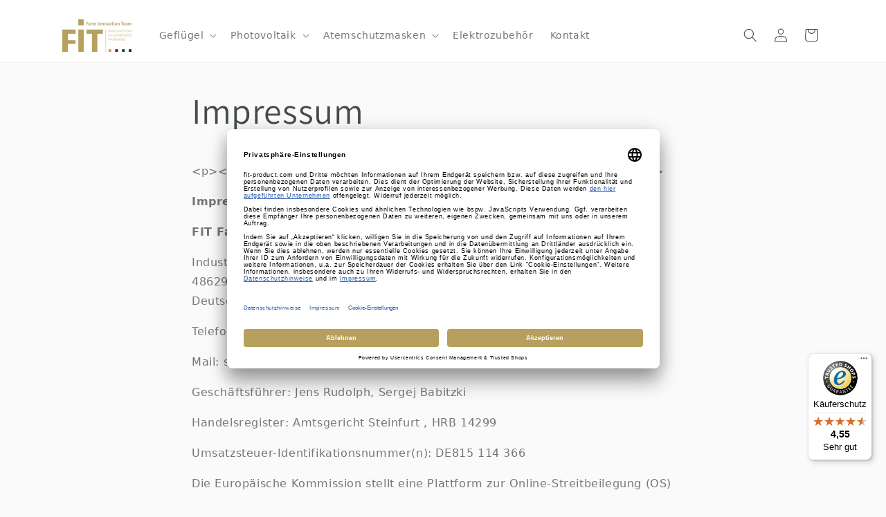

--- FILE ---
content_type: text/javascript
request_url: https://widgets.trustedshops.com/js/XA2E0CEE36D32534418D9BE5ED6BDE3CB.js
body_size: 1347
content:
((e,t)=>{const a={shopInfo:{tsId:"XA2E0CEE36D32534418D9BE5ED6BDE3CB",name:"fit-product.com",url:"fit-product.com",language:"de",targetMarket:"DEU",ratingVariant:"WIDGET",eTrustedIds:{accountId:"acc-b29beb4b-7ffa-4df7-8147-c648a331ca25",channelId:"chl-e3049d5b-34cf-4084-9f2e-1bf090c68fd3"},buyerProtection:{certificateType:"CLASSIC",certificateState:"PRODUCTION",mainProtectionCurrency:"EUR",classicProtectionAmount:100,maxProtectionDuration:30,plusProtectionAmount:2e4,basicProtectionAmount:100,firstCertified:"2021-12-21 18:56:41"},reviewSystem:{rating:{averageRating:4.55,averageRatingCount:20,overallRatingCount:244,distribution:{oneStar:2,twoStars:0,threeStars:0,fourStars:1,fiveStars:17}},reviews:[{average:5,buyerStatement:"Alles super gute Preis-Leistung",rawChangeDate:"2025-12-30T15:24:15.000Z",changeDate:"30.12.2025",transactionDate:"17.12.2025"},{average:5,rawChangeDate:"2025-12-25T12:51:14.000Z",changeDate:"25.12.2025",transactionDate:"14.12.2025"},{average:5,buyerStatement:"super schnelle Lieferung, top Qualität und Passform",rawChangeDate:"2025-12-20T21:53:56.000Z",changeDate:"20.12.2025",transactionDate:"13.12.2025"}]},features:["SHOP_CONSUMER_MEMBERSHIP","GUARANTEE_RECOG_CLASSIC_INTEGRATION","MARS_REVIEWS","MARS_EVENTS","DISABLE_REVIEWREQUEST_SENDING","REVIEWS_AUTO_COLLECTION","MARS_PUBLIC_QUESTIONNAIRE","MARS_QUESTIONNAIRE"],consentManagementType:"OFF",urls:{profileUrl:"https://www.trustedshops.de/bewertung/info_XA2E0CEE36D32534418D9BE5ED6BDE3CB.html",profileUrlLegalSection:"https://www.trustedshops.de/bewertung/info_XA2E0CEE36D32534418D9BE5ED6BDE3CB.html#legal-info",reviewLegalUrl:"https://help.etrusted.com/hc/de/articles/23970864566162"},contractStartDate:"2021-11-30 00:00:00",shopkeeper:{name:"FIT Farm Innovation Team GmbH",street:"Industriestraße 45",country:"DE",city:"Metelen",zip:"48629"},displayVariant:"full",variant:"full",twoLetterCountryCode:"DE"},"process.env":{STAGE:"prod"},externalConfig:{trustbadgeScriptUrl:"https://widgets.trustedshops.com/assets/trustbadge.js",cdnDomain:"widgets.trustedshops.com"},elementIdSuffix:"-98e3dadd90eb493088abdc5597a70810",buildTimestamp:"2026-01-17T05:34:30.779Z",buildStage:"prod"},r=a=>{const{trustbadgeScriptUrl:r}=a.externalConfig;let n=t.querySelector(`script[src="${r}"]`);n&&t.body.removeChild(n),n=t.createElement("script"),n.src=r,n.charset="utf-8",n.setAttribute("data-type","trustbadge-business-logic"),n.onerror=()=>{throw new Error(`The Trustbadge script could not be loaded from ${r}. Have you maybe selected an invalid TSID?`)},n.onload=()=>{e.trustbadge?.load(a)},t.body.appendChild(n)};"complete"===t.readyState?r(a):e.addEventListener("load",(()=>{r(a)}))})(window,document);